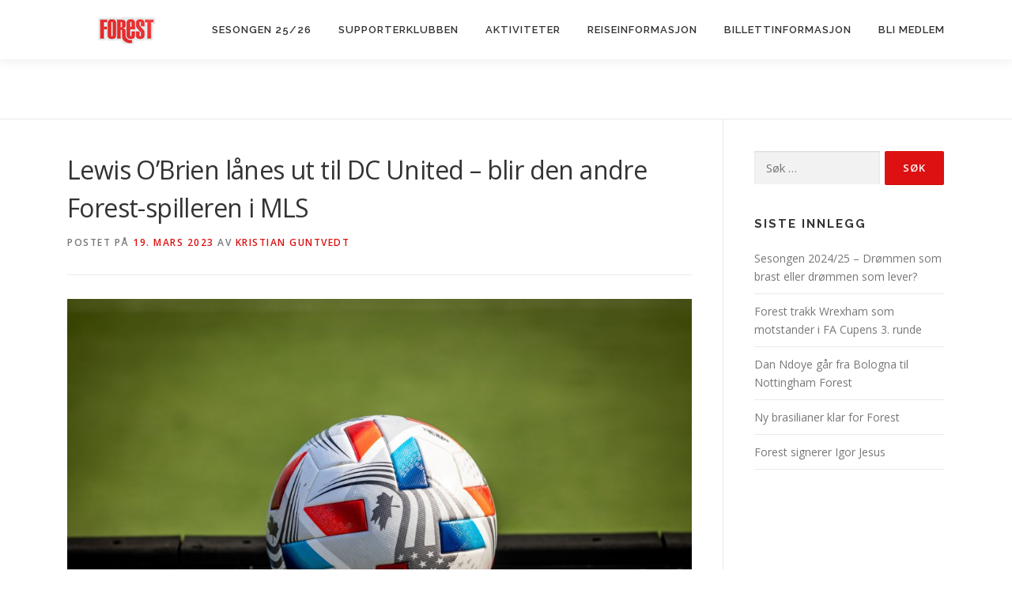

--- FILE ---
content_type: text/javascript
request_url: http://skogvokteren.no/wp-content/plugins/onepress-plus/assets/js/onepress-plus.js?ver=2.0.7
body_size: 4141
content:

(function($, window, undefined) {

    $.fn.objectFitPolyfill = function(options) {

        // If the browser does support object-fit, we don't need to continue
        if ('objectFit' in document.documentElement.style !== false) {
           return;
        }

        // Setup options
        var settings = $.extend({
            "fit": "cover",
            "fixContainer": false,
        }, options);

        return this.each(function() {

            var $image = $(this);
            var $container = $image.parent();

            var coverAndPosition = function() {
                // If necessary, make the parent container work with absolutely positioned elements
                if (settings.fixContainer) {
                    $container.css({
                        "position": "relative",
                        "overflow": "hidden",
                    });
                }

                // Mathematically figure out which side needs covering, and add CSS positioning & centering
                $image.css({
                    "position": "absolute",
                    "height": $container.outerHeight(),
                    "width": "auto"
                });

                if (
                    settings.fit === "cover"   && $image.width() < $container.outerWidth() ||
                    settings.fit === "contain" && $image.width() > $container.outerWidth()
                ) {
                    $image.css({
                        "top": "50%",
                        "left": 0,
                        "height": "auto",
                        "width": $container.outerWidth(),
                        "marginLeft": 0,
                    }).css("marginTop", $image.height() / -2);
                } else {
                    $image.css({
                        "top": 0,
                        "left": "50%",
                        "marginTop": 0,
                    }).css("marginLeft", $image.width() / -2);
                }
            };

            // Init - wait for the image to be done loading first, otherwise dimensions will return 0
            $image.on("load", function(){
                coverAndPosition();
            });
            // IE will sometimes get cache-happy and not register onload.
            coverAndPosition();

            // Recalculate widths & heights on window resize
            $(window).resize(function() {
                coverAndPosition();
            });

        });

    };

})(jQuery, window);


jQuery( document ).ready( function( $ ){

    ///return false;

    var isMobile = {
        Android: function() {
            return navigator.userAgent.match(/Android/i);
        },
        BlackBerry: function() {
            return navigator.userAgent.match(/BlackBerry/i);
        },
        iOS: function() {
            return navigator.userAgent.match(/iPhone|iPad|iPod/i);
        },
        Opera: function() {
            return navigator.userAgent.match(/Opera Mini/i);
        },
        Windows: function() {
            return navigator.userAgent.match(/IEMobile/i);
        },
        any: function() {
            return (isMobile.Android() || isMobile.BlackBerry() || isMobile.iOS() || isMobile.Opera() || isMobile.Windows());
        }
    };
    var is_mobile =  isMobile.any();


    /**
     * Section video
     */
    $( '.video-section').each( function(){

        var $s = $( this);
        var fallback = $s.attr( 'data-fallback' ) || 'true';
        var bg = $s.attr('data-bg') || '';
        if ( is_mobile && bg !== '' && fallback !== 'false' ) {
            if ( bg ) {
                $( '.fill-width', $s).remove();
                $s.addClass( 'video-bg' );
                $s.css( 'backgroundImage', "url('"+bg+"')" );
                $s.find( '.hero-slideshow-wrapper' ).addClass( 'loaded');
                $s.find( '.slider-spinner').remove();
            }
        } else {
            var video_mp4   = $s.attr('data-mp4')  || '',
                video_webm  = $s.attr('data-webm') || '',
                video_ogv   = $s.attr('data-ogv')  || '';

            if ( video_mp4 || video_webm || video_ogv ) {
                var $v = $( '<video autoplay loop muted id="hero-video-player" class="fill-width">' );
                $s.prepend( $v );
                var obj = document.getElementById('hero-video-player');
                obj.addEventListener('loadeddata', function() {
                    if( obj.readyState >= 1 ) {
                        $s.find( '.hero-slideshow-wrapper' ).addClass( 'loaded');
                        $s.find( '.slider-spinner').remove();
                    }
                });
                $v.html( OnePress_Plus.browser_warning );
                if ( video_mp4 ) {
                    $v.append( $( ' <source type="video/mp4"/>' ).attr( 'src', video_mp4 ) );
                }
                if ( video_webm ) {
                    $v.append( $( ' <source type="video/webm"/>' ).attr( 'src', video_webm ) );
                }
                if ( video_ogv ) {
                    $v.append( $( ' <source type="video/ogv"/>' ).attr( 'src', video_ogv ) );
                }

                $v.objectFitPolyfill();
            }
        }

    } );




    function pauseAllVideos()
    {
        if ( ! is_mobile ) {
            $('.section-projects iframe').each(function () {
                this.src = this.src; //causes a reload so it stops playing, music, video, etc.
            });
        }
    }




    /**
     * Projects section
     */
    $( '.project-wrapper').each( function(){
        var wrapper =  $( this );
        var wrapperWidth = wrapper.width();


        var calcItemIndex = function( numcol, currentIndex ){
            if ( numcol <= 1 ) {
                return currentIndex;
            }
            var c = 0;
            var nextIndex = 0;
            $( '.project-item', wrapper ).each(  function( i ){
                if ( c == numcol - 1 ) {
                    if ( nextIndex <= 0 ) {
                        if (i >= currentIndex) {
                            nextIndex = currentIndex + ( i - currentIndex ) ;
                        }
                    }
                    c = 0;
                } else {
                    c ++;
                }
            });
            return nextIndex ? nextIndex : currentIndex;
        };
        var closeAllProjects = function( not_id ){
            if ( ! is_mobile ) {
                $( '> .project-detail', wrapper ).each( function(){
                    var details = $( this );
                    var id = details.data( 'id' );
                    if ( typeof not_id === "undefined" || id != not_id ) {
                        var pr  = $( '.project-item[data-id="'+id+'"]');
                        details.removeClass( 'active opening' );
                        pr.removeClass( 'active' );
                        pr.append( details );
                    }
                } );
            }
        };

        $( window ).resize( function(){
            wrapperWidth = wrapper.width();
            closeAllProjects();
        } );

        var l = $( '.project-item.is-ajax', wrapper ).length;

        $( '.project-item.is-ajax', wrapper ).each(  function( projectIndex ){
            var project = $( this );
            project.data( 'index', projectIndex );

            project.on( 'click', function( e ){
                e.preventDefault();

                if ( project.hasClass( 'opening' ) ) {
                    return false;
                }

                project.addClass( 'opening' );

                var numcol = Math.round( wrapperWidth/ project.width() );
                var insertAfterIndex;
                if ( numcol > l ) {
                    insertAfterIndex = l -1;
                } else {
                    insertAfterIndex = calcItemIndex( numcol, projectIndex );
                }

                var insertAfter = $( '.project-item', wrapper).eq( insertAfterIndex );
                if ( insertAfter.length <= 0 ) {
                    insertAfter = project.next();
                }

                var projectDetails = null;
                pauseAllVideos();
                var  post_id =  project.data( 'id' ) || '';

                closeAllProjects( post_id );
                if ( project.hasClass( 'active' ) ) {
                    project.removeClass('active').css( 'height', 'auto' );
                    project.removeClass( 'loading').find( '.project-thumb').find( '.spinner' ).remove();
                } else {
                    project.addClass( 'loading').find( '.project-thumb').append( '<div class="spinner">' );
                    if ( $( '.project-expander', project ).length  > 0 ) {
                        project.addClass( 'active' );
                        project.removeClass( 'loading').find( '.spinner').remove();
                        projectDetails = $( '#project-details-id-'+post_id );
                        projectDetails.insertAfter( insertAfter );
                        setTimeout( function(){
                            projectDetails.addClass( 'active' );
                            project.removeClass( 'opening' );
                        }, 50 );

                    } else {
                        if (  post_id ) {
                            $.ajax( {
                                url: OnePress_Plus.ajax_url,
                                data: { action: 'onepress_plus_ajax', onepress_ajax_action: 'load_portfolio_details', post_id: post_id },
                                dataType: 'json',
                                type: 'post',
                                success:  function( data ){
                                    if( data.success ) {
                                        // Close all open projects before
                                        closeAllProjects( post_id );
                                        var c = $(  data.data );
                                        project.append( c );
                                        project.imagesLoaded(function () {
                                            // Gather all videos
                                            project.addClass( 'active' );
                                            project.removeClass( 'loading').find( '.spinner').remove();
                                            var $all_videos = c.find( 'iframe[src*="player.vimeo.com"], iframe[src*="youtube.com"], iframe[src*="youtube-nocookie.com"], iframe[src*="dailymotion.com"], iframe[src*="kickstarter.com"][src*="video.html"], object, embed' );
                                            $all_videos.each( function(){
                                                var $video = $(this);
                                                $video.wrap( '<div class="video-rp"/>' );
                                            } );

                                            projectDetails = $( '#project-details-id-'+post_id );
                                            projectDetails.insertAfter( insertAfter );
                                            setTimeout( function(){
                                                projectDetails.addClass( 'active' );
                                                project.removeClass( 'opening' );
                                            }, 50 );

                                        });

                                    }
                                }

                            });
                        }
                    }
                }
                $('html, body').animate({
                    scrollTop: project.offset().top - $( '#masthead').outerHeight() -  $( '#wpadminbar').height() - 30
                }, 600);
            } );


        } );


        $( 'body' ).on( 'click', '.project-detail .project-trigger-close', function( e ){
            e.preventDefault();
            var details = $( this).closest( '.project-detail' );
            var id = details.data( 'id' );
            var project  = $( '.project-item[data-id="'+id+'"]');
            details.removeClass( 'active' );
            project.removeClass( 'active' );
            pauseAllVideos();
            $('html, body').animate({
                scrollTop: project.offset().top - $( '#masthead').outerHeight() -  $( '#wpadminbar').height() - 30
            }, 600, function(){
               // $( window ).resize();
                project.append( project );
                project.removeClass( 'opening' );
            });

        } );



        /**
         * Section map
         *
         */

        $( '.onepress-map').each( function() {
            var mapArea = $( this )[0];

            var data =  $( this ).data( 'map' );
            if ( ! data ) {
                return ;
            }
            var settings = $.extend( {}, {
                'lat': false,
                'long' : false,
                'zoom' : 10,
                'maker' : '',
                'maker_w' : '',
                'maker_h' : '',
                'color' : '',
                'html' : '',
                'address' : '',
                'items_address' : {},
                'scrollwheel' : false,
            }, data );

            var center = {};
            var html = '';
            var centerIcon = null;
            var infowindow = null;

            if ( settings.lat && settings.long ) {
                center.lat = settings.lat;
                center.lng = settings.long;
            }

            var mapOptions = {
                zoom: settings.zoom || 12,
                center: center,
                controls: {
                    panControl: true,
                    zoomControl: true,
                    mapTypeControl: true,
                    scaleControl: true,
                    streetViewControl: true,
                    overviewMapControl: true
                },
                scrollwheel: settings.scrollwheel,
                maptype: 'ROADMAP',
            };


            var map = new google.maps.Map(mapArea, mapOptions);

            if (settings.color != '') {
                var styles = [
                    {
                        stylers: [
                            {hue: settings.color},
                            // {saturation: -20}
                        ]
                    }, {
                        featureType: "road",
                        elementType: "geometry",
                        stylers: [
                            {lightness: 40},
                            {visibility: "simplified"}
                        ]

                    }
                ];

                map.set('styles', styles);
            }


            if (settings.maker) {

                var iconsize = [64, 64], iconanchor = [32, 64];
                if (settings.maker_w && settings.maker_h) {
                    iconsize = [settings.maker_w, settings.maker_h];
                    iconanchor = [settings.maker_w / 2, settings.maker_h];
                }

                centerIcon = {
                    url: settings.maker,
                    size: new google.maps.Size(iconsize[0], iconsize[1]),
                    anchor: new google.maps.Point(iconanchor[0], iconanchor[1])
                };

            }

            if (settings.address) {
                html += '<div class="map-address">' + settings.address + '</div>';
            }

            if (settings.html) {
                html += '<div class="map-extra-info">' + settings.html + '<div>';
            }

            if (html) {
                infowindow = new google.maps.InfoWindow({
                    content: '<div class="gmap_marker">' + html + '</div>'
                });

                var marker = new google.maps.Marker({
                    position: center,
                    map: map,
                    title: null,
                    icon: centerIcon
                });
            }

            marker.addListener('click', function () {
                infowindow.open(map, marker);
            });

            // List address

            if (settings.items_address && settings.items_address.length) {

                $.each(settings.items_address, function (index, address) {
                    var _html = '';
                    if (address.address) {
                        _html += '<div class="map-address ">' + address.address + '</div>';
                    }

                    if (address.desc) {
                        _html += '<div class="map-extra-info">' + address.desc + '<div>';
                    }

                    var pos = {};
                    pos.lat = address.lat;
                    pos.lng = address.long;
                    var icon;

                    if (address.maker) {

                        var _iconsize = [64, 64], _iconanchor = [32, 64];
                        if (address.h && address.w) {
                            _iconsize = [address.w, address.h];
                            _iconanchor = [address.w / 2, address.h];
                        }

                        icon = {
                            url: address.maker,
                            size: new google.maps.Size(_iconsize[0], _iconsize[1]),
                            anchor: new google.maps.Point(_iconanchor[0], _iconanchor[1])
                        };
                    } else if (centerIcon) {
                        icon = centerIcon;
                    } else {
                        icon = null;
                    }

                    var _marker = new google.maps.Marker({
                        position: pos,
                        map: map,
                        title: null,
                        icon: icon
                    });

                    var _infowindow = new google.maps.InfoWindow({
                        content: '<div class="gmap_marker">' + _html + '</div>'
                    });

                    _marker.addListener('click', function () {
                        _infowindow.open(map, _marker);
                    });

                });
            }

        });



    } );
} );
